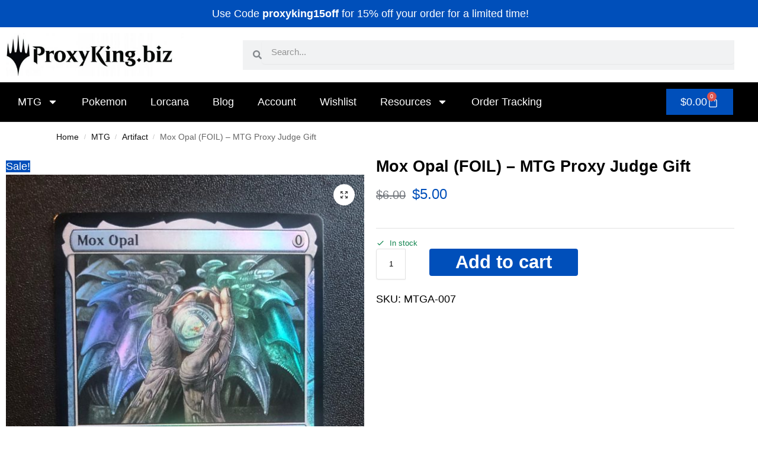

--- FILE ---
content_type: text/css
request_url: https://proxyking.biz/wp-content/plugins/elementor-pro/assets/css/widget-woocommerce-product-rating.min.css?ver=3.34.1
body_size: -138
content:
/*! elementor-pro - v3.34.0 - 20-01-2026 */
.woocommerce .elementor-widget-woocommerce-product-rating .elementor-widget-container .woocommerce-product-rating,.woocommerce .elementor-widget-woocommerce-product-rating:not(:has(.elementor-widget-container)) .woocommerce-product-rating{align-items:center;display:flex;margin-bottom:0}.woocommerce .elementor-widget-woocommerce-product-rating .elementor-widget-container .star-rating,.woocommerce .elementor-widget-woocommerce-product-rating:not(:has(.elementor-widget-container)) .star-rating{margin-top:0}.elementor-product-rating--align-left .woocommerce-product-rating{justify-content:flex-start}.elementor-product-rating--align-right .woocommerce-product-rating{justify-content:flex-end}.elementor-product-rating--align-center .woocommerce-product-rating{justify-content:center}.elementor-product-rating--align-justify .woocommerce-product-rating .woocommerce-review-link{margin-inline-start:auto}

--- FILE ---
content_type: text/css
request_url: https://proxyking.biz/wp-content/uploads/elementor/css/post-194011.css?ver=1769020929
body_size: 1323
content:
.elementor-194011 .elementor-element.elementor-element-15432d1:not(.elementor-motion-effects-element-type-background), .elementor-194011 .elementor-element.elementor-element-15432d1 > .elementor-motion-effects-container > .elementor-motion-effects-layer{background-color:var( --e-global-color-primary );}.elementor-194011 .elementor-element.elementor-element-15432d1{transition:background 0.3s, border 0.3s, border-radius 0.3s, box-shadow 0.3s;}.elementor-194011 .elementor-element.elementor-element-15432d1 > .elementor-background-overlay{transition:background 0.3s, border-radius 0.3s, opacity 0.3s;}.elementor-194011 .elementor-element.elementor-element-365a806 > .elementor-widget-container{margin:0px 0px -20px 0px;}.elementor-194011 .elementor-element.elementor-element-365a806{text-align:center;color:var( --e-global-color-ffa8275 );}.elementor-194011 .elementor-element.elementor-element-4f11393:not(.elementor-motion-effects-element-type-background), .elementor-194011 .elementor-element.elementor-element-4f11393 > .elementor-motion-effects-container > .elementor-motion-effects-layer{background-color:var( --e-global-color-ffa8275 );}.elementor-194011 .elementor-element.elementor-element-4f11393{transition:background 0.3s, border 0.3s, border-radius 0.3s, box-shadow 0.3s;}.elementor-194011 .elementor-element.elementor-element-4f11393 > .elementor-background-overlay{transition:background 0.3s, border-radius 0.3s, opacity 0.3s;}.elementor-194011 .elementor-element.elementor-element-8bbeb41.elementor-column > .elementor-widget-wrap{justify-content:flex-start;}.elementor-194011 .elementor-element.elementor-element-095c327{text-align:start;}.elementor-bc-flex-widget .elementor-194011 .elementor-element.elementor-element-aaa1961.elementor-column .elementor-widget-wrap{align-items:center;}.elementor-194011 .elementor-element.elementor-element-aaa1961.elementor-column.elementor-element[data-element_type="column"] > .elementor-widget-wrap.elementor-element-populated{align-content:center;align-items:center;}.elementor-194011 .elementor-element.elementor-element-836cb2b .elementor-search-form__container{min-height:50px;}.elementor-194011 .elementor-element.elementor-element-836cb2b .elementor-search-form__submit{min-width:50px;}body:not(.rtl) .elementor-194011 .elementor-element.elementor-element-836cb2b .elementor-search-form__icon{padding-left:calc(50px / 3);}body.rtl .elementor-194011 .elementor-element.elementor-element-836cb2b .elementor-search-form__icon{padding-right:calc(50px / 3);}.elementor-194011 .elementor-element.elementor-element-836cb2b .elementor-search-form__input, .elementor-194011 .elementor-element.elementor-element-836cb2b.elementor-search-form--button-type-text .elementor-search-form__submit{padding-left:calc(50px / 3);padding-right:calc(50px / 3);}.elementor-194011 .elementor-element.elementor-element-836cb2b:not(.elementor-search-form--skin-full_screen) .elementor-search-form__container{border-radius:0px;}.elementor-194011 .elementor-element.elementor-element-836cb2b.elementor-search-form--skin-full_screen input[type="search"].elementor-search-form__input{border-radius:0px;}.elementor-194011 .elementor-element.elementor-element-ec8d73f:not(.elementor-motion-effects-element-type-background), .elementor-194011 .elementor-element.elementor-element-ec8d73f > .elementor-motion-effects-container > .elementor-motion-effects-layer{background-color:var( --e-global-color-ce88d5d );}.elementor-194011 .elementor-element.elementor-element-ec8d73f{transition:background 0.3s, border 0.3s, border-radius 0.3s, box-shadow 0.3s;}.elementor-194011 .elementor-element.elementor-element-ec8d73f > .elementor-background-overlay{transition:background 0.3s, border-radius 0.3s, opacity 0.3s;}.elementor-194011 .elementor-element.elementor-element-6dd7b62.elementor-column > .elementor-widget-wrap{justify-content:flex-start;}.elementor-194011 .elementor-element.elementor-element-97c6dde{z-index:99;}.elementor-194011 .elementor-element.elementor-element-97c6dde .elementor-menu-toggle{margin:0 auto;}.elementor-194011 .elementor-element.elementor-element-97c6dde .elementor-nav-menu--main .elementor-item{color:var( --e-global-color-ffa8275 );fill:var( --e-global-color-ffa8275 );}.elementor-194011 .elementor-element.elementor-element-97c6dde .elementor-nav-menu--main:not(.e--pointer-framed) .elementor-item:before,
					.elementor-194011 .elementor-element.elementor-element-97c6dde .elementor-nav-menu--main:not(.e--pointer-framed) .elementor-item:after{background-color:var( --e-global-color-primary );}.elementor-194011 .elementor-element.elementor-element-97c6dde .e--pointer-framed .elementor-item:before,
					.elementor-194011 .elementor-element.elementor-element-97c6dde .e--pointer-framed .elementor-item:after{border-color:var( --e-global-color-primary );}.elementor-194011 .elementor-element.elementor-element-97c6dde .elementor-nav-menu--dropdown a, .elementor-194011 .elementor-element.elementor-element-97c6dde .elementor-menu-toggle{color:var( --e-global-color-ce88d5d );fill:var( --e-global-color-ce88d5d );}.elementor-194011 .elementor-element.elementor-element-97c6dde .elementor-nav-menu--dropdown{background-color:#FAFAFA;}.elementor-194011 .elementor-element.elementor-element-97c6dde .elementor-nav-menu--dropdown a:hover,
					.elementor-194011 .elementor-element.elementor-element-97c6dde .elementor-nav-menu--dropdown a:focus,
					.elementor-194011 .elementor-element.elementor-element-97c6dde .elementor-nav-menu--dropdown a.elementor-item-active,
					.elementor-194011 .elementor-element.elementor-element-97c6dde .elementor-nav-menu--dropdown a.highlighted,
					.elementor-194011 .elementor-element.elementor-element-97c6dde .elementor-menu-toggle:hover,
					.elementor-194011 .elementor-element.elementor-element-97c6dde .elementor-menu-toggle:focus{color:var( --e-global-color-ffa8275 );}.elementor-194011 .elementor-element.elementor-element-a19d464{--main-alignment:right;--divider-style:solid;--subtotal-divider-style:solid;--elementor-remove-from-cart-button:none;--remove-from-cart-button:block;--toggle-button-text-color:var( --e-global-color-ffa8275 );--toggle-button-icon-color:var( --e-global-color-ffa8275 );--toggle-button-border-color:var( --e-global-color-ce88d5d );--toggle-button-icon-hover-color:var( --e-global-color-primary );--toggle-button-hover-border-color:var( --e-global-color-ce88d5d );--toggle-icon-size:20px;--cart-border-style:none;--cart-footer-layout:1fr 1fr;--products-max-height-sidecart:calc(100vh - 240px);--products-max-height-minicart:calc(100vh - 385px);}.elementor-194011 .elementor-element.elementor-element-a19d464 .elementor-menu-cart__toggle .elementor-button{font-size:18px;}.elementor-194011 .elementor-element.elementor-element-a19d464 .widget_shopping_cart_content{--subtotal-divider-left-width:0;--subtotal-divider-right-width:0;}.elementor-194011 .elementor-element.elementor-element-1aeb8c2:not(.elementor-motion-effects-element-type-background), .elementor-194011 .elementor-element.elementor-element-1aeb8c2 > .elementor-motion-effects-container > .elementor-motion-effects-layer{background-color:#FFFFFF;}.elementor-194011 .elementor-element.elementor-element-1aeb8c2{box-shadow:0px 0px 10px 0px rgba(0, 0, 0, 0.22);transition:background 0.3s, border 0.3s, border-radius 0.3s, box-shadow 0.3s;}.elementor-194011 .elementor-element.elementor-element-1aeb8c2 > .elementor-background-overlay{transition:background 0.3s, border-radius 0.3s, opacity 0.3s;}.elementor-194011 .elementor-element.elementor-element-9f6b5be.elementor-column > .elementor-widget-wrap{justify-content:flex-start;}.elementor-194011 .elementor-element.elementor-element-863da20 .elementor-menu-toggle{margin-right:auto;}.elementor-194011 .elementor-element.elementor-element-9af5113.elementor-column > .elementor-widget-wrap{justify-content:flex-start;}.elementor-194011 .elementor-element.elementor-element-08bb0e9{text-align:start;}.elementor-194011 .elementor-element.elementor-element-1324f1b{--main-alignment:right;--divider-style:solid;--subtotal-divider-style:solid;--elementor-remove-from-cart-button:none;--remove-from-cart-button:block;--toggle-button-icon-color:#000000;--toggle-button-background-color:#FFFFFF;--toggle-button-border-color:var( --e-global-color-ffa8275 );--toggle-button-icon-hover-color:var( --e-global-color-primary );--toggle-button-hover-background-color:var( --e-global-color-ffa8275 );--toggle-button-hover-border-color:var( --e-global-color-ffa8275 );--toggle-icon-size:20px;--cart-background-color:#FFFFFF;--cart-border-style:none;--cart-close-button-color:#000000;--remove-item-button-color:#000000;--menu-cart-subtotal-color:#000000;--cart-footer-layout:1fr 1fr;--products-max-height-sidecart:calc(100vh - 240px);--products-max-height-minicart:calc(100vh - 385px);}.elementor-194011 .elementor-element.elementor-element-1324f1b .widget_shopping_cart_content{--subtotal-divider-left-width:0;--subtotal-divider-right-width:0;}.elementor-194011 .elementor-element.elementor-element-7281cc2 .elementor-search-form__container{min-height:40px;}.elementor-194011 .elementor-element.elementor-element-7281cc2 .elementor-search-form__submit{min-width:40px;}body:not(.rtl) .elementor-194011 .elementor-element.elementor-element-7281cc2 .elementor-search-form__icon{padding-left:calc(40px / 3);}body.rtl .elementor-194011 .elementor-element.elementor-element-7281cc2 .elementor-search-form__icon{padding-right:calc(40px / 3);}.elementor-194011 .elementor-element.elementor-element-7281cc2 .elementor-search-form__input, .elementor-194011 .elementor-element.elementor-element-7281cc2.elementor-search-form--button-type-text .elementor-search-form__submit{padding-left:calc(40px / 3);padding-right:calc(40px / 3);}.elementor-194011 .elementor-element.elementor-element-7281cc2:not(.elementor-search-form--skin-full_screen) .elementor-search-form__container{border-radius:3px;}.elementor-194011 .elementor-element.elementor-element-7281cc2.elementor-search-form--skin-full_screen input[type="search"].elementor-search-form__input{border-radius:3px;}.elementor-theme-builder-content-area{height:400px;}.elementor-location-header:before, .elementor-location-footer:before{content:"";display:table;clear:both;}@media(max-width:767px){.elementor-194011 .elementor-element.elementor-element-8bbeb41{width:50%;}.elementor-194011 .elementor-element.elementor-element-9f6b5be{width:20%;}.elementor-bc-flex-widget .elementor-194011 .elementor-element.elementor-element-9f6b5be.elementor-column .elementor-widget-wrap{align-items:center;}.elementor-194011 .elementor-element.elementor-element-9f6b5be.elementor-column.elementor-element[data-element_type="column"] > .elementor-widget-wrap.elementor-element-populated{align-content:center;align-items:center;}.elementor-194011 .elementor-element.elementor-element-863da20 .elementor-nav-menu--dropdown .elementor-item, .elementor-194011 .elementor-element.elementor-element-863da20 .elementor-nav-menu--dropdown  .elementor-sub-item{font-size:18px;}.elementor-194011 .elementor-element.elementor-element-863da20{--nav-menu-icon-size:29px;}.elementor-194011 .elementor-element.elementor-element-9af5113{width:57%;}.elementor-bc-flex-widget .elementor-194011 .elementor-element.elementor-element-9af5113.elementor-column .elementor-widget-wrap{align-items:center;}.elementor-194011 .elementor-element.elementor-element-9af5113.elementor-column.elementor-element[data-element_type="column"] > .elementor-widget-wrap.elementor-element-populated{align-content:center;align-items:center;}.elementor-194011 .elementor-element.elementor-element-08bb0e9{text-align:center;}.elementor-194011 .elementor-element.elementor-element-08bb0e9 img{width:100%;max-width:100%;}.elementor-194011 .elementor-element.elementor-element-4d43a4a{width:23%;}.elementor-bc-flex-widget .elementor-194011 .elementor-element.elementor-element-4d43a4a.elementor-column .elementor-widget-wrap{align-items:center;}.elementor-194011 .elementor-element.elementor-element-4d43a4a.elementor-column.elementor-element[data-element_type="column"] > .elementor-widget-wrap.elementor-element-populated{align-content:center;align-items:center;}.elementor-194011 .elementor-element.elementor-element-1324f1b{--toggle-icon-size:30px;}.elementor-194011 .elementor-element.elementor-element-2ed45b7{padding:0px 0px 0px 0px;}}@media(min-width:768px){.elementor-194011 .elementor-element.elementor-element-8bbeb41{width:32%;}.elementor-194011 .elementor-element.elementor-element-aaa1961{width:68%;}.elementor-194011 .elementor-element.elementor-element-6dd7b62{width:84.915%;}.elementor-194011 .elementor-element.elementor-element-8af6d2c{width:15.043%;}}